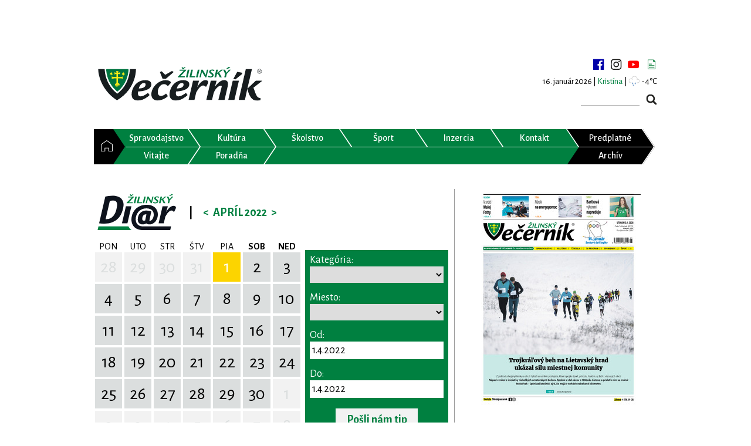

--- FILE ---
content_type: text/html; charset=UTF-8
request_url: https://www.zilinskyvecernik.sk/diar/?from=1.4.2022&category=
body_size: 13973
content:
<!DOCTYPE html>
<html>
<head>
    <meta charset="utf-8"/>
    <meta name="viewport" content="width=device-width, initial-scale=1"/>
    <link rel="stylesheet" type="text/css" href="https://fonts.googleapis.com/css?family=Alegreya+Sans:400,300,500,600,700&subset=latin,latin-ext">
    <link rel="stylesheet" type="text/css" href="https://fonts.googleapis.com/css?family=PT+Serif:400,700&subset=latin,latin-ext">
    <meta name="description" content="Žilinský večerník vychádza od roku 1991 ako týždenník monitorujúci udalosti a dianie v regióne Žilinského kraja.">

    <!-- Google tag (gtag.js) -->
    <script async src="https://www.googletagmanager.com/gtag/js?id=G-LRVGYF0PWJ" type="63a4dead427495cac87a3645-text/javascript"></script>
    <script type="63a4dead427495cac87a3645-text/javascript">
        window.dataLayer = window.dataLayer || [];
        function gtag(){dataLayer.push(arguments);}
        gtag('js', new Date());

        gtag('config', 'G-LRVGYF0PWJ');
    </script>

    <script async src="https://securepubads.g.doubleclick.net/tag/js/gpt.js" type="63a4dead427495cac87a3645-text/javascript"></script>
    <title>Diár 1.4.2022 | Žilinský večerník</title>
            <meta property="og:url" content="https://www.zilinskyvecernik.sk/diar/?from=1.4.2022&category=" />
            <meta property="og:type" content="website" />
            <meta property="og:title" content="Diár 1.4.2022 | Žilinský večerník" />
            <meta property="og:image" content="https://www.zilinskyvecernik.sk/assets/img/content/default.jpg" />
            <meta property="fb:app_id" content="1557411194567747" />
            <link rel="stylesheet" href="/assets/css/bundle.css?v=1766861006" type="text/css" />
            <script src="/assets/js/bundle.js?v=1766861006" type="63a4dead427495cac87a3645-text/javascript"></script>
            <meta name="robots" content="index,follow" />
            <script async src="https://pagead2.googlesyndication.com/pagead/js/adsbygoogle.js" type="63a4dead427495cac87a3645-text/javascript"></script>
    <script type="63a4dead427495cac87a3645-text/javascript">
        (adsbygoogle = window.adsbygoogle || []).push({
            google_ad_client: "ca-pub-3585779696046940",
            enable_page_level_ads: true
        });
    </script>
    </head>
<body>
<script type="63a4dead427495cac87a3645-text/javascript">
    window.fbAsyncInit = function () {
        FB.init({
            appId: '1557411194567747',
            xfbml: true,
            version: 'v2.6'
        });
    };

    (function (d, s, id) {
        var js, fjs = d.getElementsByTagName(s)[0];
        if (d.getElementById(id)) {
            return;
        }
        js = d.createElement(s);
        js.id = id;
        js.src = "//connect.facebook.net/sk_SK/sdk.js";
        fjs.parentNode.insertBefore(js, fjs);
    }(document, 'script', 'facebook-jssdk'));
</script>
<div class="zv">
    <div class="scrolling-ads">
                            <aside class="banner left">
                <script type="63a4dead427495cac87a3645-text/javascript">
                    window.googletag = window.googletag || {cmd: []};
                    googletag.cmd.push(function() {
                        googletag.defineSlot('/21833911099/zilinskyvecernik_sk/OTHER-SKYCRAPER-LEFT-DESKTOP', [[120, 600], [160, 600]], 'div-gpt-ad-1726938917988-0').addService(googletag.pubads());
                        googletag.pubads().enableSingleRequest();
                        googletag.pubads().collapseEmptyDivs();
                        googletag.enableServices();
                    });
                </script>
                <div id='div-gpt-ad-1726938917988-0' style='min-width: 120px; min-height: 600px;'>
                    <script type="63a4dead427495cac87a3645-text/javascript">
                        googletag.cmd.push(function() { googletag.display('div-gpt-ad-1726938917988-0'); });
                    </script>
                </div>
            </aside>
            <aside class="banner right">
                <script type="63a4dead427495cac87a3645-text/javascript">
                    window.googletag = window.googletag || {cmd: []};
                    googletag.cmd.push(function() {
                        googletag.defineSlot('/21833911099/zilinskyvecernik_sk/OTHER-SKYCRAPER-RIGHT-DESKTOP', [[160, 600], [120, 600]], 'div-gpt-ad-1726938954850-0').addService(googletag.pubads());
                        googletag.pubads().enableSingleRequest();
                        googletag.pubads().collapseEmptyDivs();
                        googletag.enableServices();
                    });
                </script>
                <div id='div-gpt-ad-1726938954850-0' style='min-width: 120px; min-height: 600px;'>
                    <script type="63a4dead427495cac87a3645-text/javascript">
                        googletag.cmd.push(function() { googletag.display('div-gpt-ad-1726938954850-0'); });
                    </script>
                </div>
            </aside>
            </div>
    <aside class="banner center">
                                    <script type="63a4dead427495cac87a3645-text/javascript">
                window.googletag = window.googletag || {cmd: []};
                googletag.cmd.push(function() {
                    googletag.defineSlot('/21833911099/zilinskyvecernik_sk/OTHER-TOP-DESKTOP', [[990, 250], [1000, 250], [728, 90], [1100, 250], [970, 90], [1100, 300], [990, 200], [1000, 300], [1100, 200], [970, 70], [990, 90], [1000, 200], [970, 250], [990, 300]], 'div-gpt-ad-1726939309282-0').addService(googletag.pubads());
                    googletag.pubads().enableSingleRequest();
                    googletag.pubads().collapseEmptyDivs();
                    googletag.enableServices();
                });
            </script>
            <div id='div-gpt-ad-1726939309282-0' style='min-width: 728px; min-height: 70px;'>
                <script type="63a4dead427495cac87a3645-text/javascript">
                    googletag.cmd.push(function() { googletag.display('div-gpt-ad-1726939309282-0'); });
                </script>
            </div>
                    </aside>

    <div class="page">

        <!-- HEADER -->
        <header>
            <h1>Žilinský Večerník</h1>
            <div class="logo">
                <a href="https://www.zilinskyvecernik.sk/" title="Žilinský Večerník"><img
                        src="/assets/img/layout/svg/logo_vecernik.svg" alt="Žilinský Večerník"></a>
            </div>
            <div class="top-right">
                <div class="social-media">
                    <a target="_blank" href="https://www.facebook.com/zilinskyvecernik/" title="facebook"></a>
                    <a target="_blank" href="https://www.instagram.com/zilinsky.vecernik/" title="instagram"></a>
                    <a target="_blank" href="https://www.youtube.com/channel/UC6xgk96hAmiiBodQIuwYC9A" title="youtube"></a>
                    <a href="https://www.zilinskyvecernik.sk/newsletter/" title="newsletter"></a>
                </div>
                <div class="day"><span class="date">16. január 2026 | </span><span class="name green">Kristína</span></div>                                    <div class="weather-top">| <span class="zv-weather-icon zv-weather-icon-04n"></span> -4°C</div>
                                <form action="https://www.zilinskyvecernik.sk/vyhladavanie/" method="get" class="search">
                    <input type="text" name="q" value="">
                    <input type="submit" value="">
                </form>
            </div>
        </header>
        <!-- HEADER END -->

        <!-- MENU -->
        <nav class="horizontal-menu">
    <ul class="menu">
        <li><a                href="https://www.zilinskyvecernik.sk/" title="Domov"><span>&nbsp;</span></a></li>
        <li><a                href="https://www.zilinskyvecernik.sk/kategoria/spravodajstvo/" title="Spravodajstvo"><span>Spravodajstvo</span></a>
        </li>
        <li><a                href="https://www.zilinskyvecernik.sk/kategoria/kultura/" title="Kultúra"><span>Kultúra</span></a>
        </li>
        <li><a                href="https://www.zilinskyvecernik.sk/kategoria/skolstvo/" title="Školstvo"><span>Školstvo</span></a>
        <li><a                href="https://www.zilinskyvecernik.sk/kategoria/sport/" title="Šport"><span>Šport</span></a>
        </li>
        <li><a                href="https://www.zilinskyvecernik.sk/inzercia/" title="Inzercia"><span>Inzercia</span></a></li>
        <li><a                href="https://www.zilinskyvecernik.sk/kontakt/" title="Kontakt"><span>Kontakt</span></a></li>
        <li class="black"><a target="_blank"
               href="https://www.publishinghouse.sk/platba/" title="Objednávka predplatného"><span>Predplatné</span></a>
        </li>
        <li><a                    href="https://www.zilinskyvecernik.sk/kategoria/vitajte/" title="Vitajte"><span>Vitajte</span></a>
        </li>


                <li><a                href="https://www.zilinskyvecernik.sk/kategoria/poradna/" title="Poradňa"><span>Poradňa</span></a>
        </li>
        <li></li>
        <li></li>
        <li></li>
        <li></li>
        <li class="black"><a                href="https://www.zilinskyvecernik.sk/archiv/" title="Archív"><span>Archív</span></a></li>

    </ul>
</nav>        <nav class="horizontal-menu">
    <ul class="responsive-menu">
        <li><a                href="https://www.zilinskyvecernik.sk/" title="Domov"><span>&nbsp;</span></a></li>
        <li>
            <div id="menu-toggle"><span>&nbsp;</span></div>
        </li>
        <ul id="menu-resp">
            <li><a                    href="https://www.zilinskyvecernik.sk/kategoria/spravodajstvo/"
                    title="Spravodajstvo"><span>Spravodajstvo</span></a></li>
            <li class="sub-cat"><a                    href="https://www.zilinskyvecernik.sk/kategoria/z-regionu/" title="Z regiónu"><span>Z regiónu</span></a>
            </li>
            <li class="sub-cat">
                <a                    href="https://www.zilinskyvecernik.sk/kategoria/tlacove-spravy/"
                    title="Tlačové Správy"><span>Tlačové správy</span></a></li>
            <li class="sub-cat"><a                    href="https://www.zilinskyvecernik.sk/kategoria/komentare/" title="Komentár"><span>Komentáre</span></a>
            </li>
            <li class="sub-cat"><a                    href="https://www.zilinskyvecernik.sk/kategoria/rozhovory/" title="Rozhovor"><span>Rozhovory</span></a>
            </li>
            <li class="sub-cat">
                <a                    href="https://www.zilinskyvecernik.sk/kategoria/prispevky-citatelov/"
                    title="Príspevky čitateľov"><span>Príspevky čitateľov</span></a></li>
            <li class="sub-cat">
                <a                    href="https://www.zilinskyvecernik.sk/kategoria/zaujalo-nas/" title="Zaujalo nás"><span>Zaujalo nás</span></a>
            </li>
            <li><a                    href="https://www.zilinskyvecernik.sk/kategoria/kultura/"
                    title="Kultúra"><span>Kultúra</span></a></li>
            <li class="sub-cat"><a                    href="https://www.zilinskyvecernik.sk/kategoria/hudobna/"
                    title="Hudobná"><span>Hudobná</span></a></li>
            <li class="sub-cat"><a                    href="https://www.zilinskyvecernik.sk/kategoria/divadelna/" title="Divadelná"><span>Divadelná</span></a>
            </li>
            <li class="sub-cat"><a                    href="https://www.zilinskyvecernik.sk/kategoria/knizna/"
                    title="Knižná"><span>Knižná</span></a></li>
            <li class="sub-cat"><a                    href="https://www.zilinskyvecernik.sk/kategoria/filmova/"
                    title="Filmová"><span>Filmová</span></a></li>
            <li class="sub-cat"><a                    href="https://www.zilinskyvecernik.sk/kategoria/historia/"
                    title="História"><span>História</span></a></li>
            <li><a                    href="https://www.zilinskyvecernik.sk/kategoria/skolstvo/"
                    title="Školstvo"><span>Školstvo</span></a></li>

            <li><a                    href="https://www.zilinskyvecernik.sk/kategoria/sport/"
                    title="Šport"><span>Šport</span></a></li>
            <li class="sub-cat"><a                    href="https://www.zilinskyvecernik.sk/kategoria/futbal/"
                    title="Futbal"><span>Futbal</span></a></li>
            <li class="sub-cat"><a                    href="https://www.zilinskyvecernik.sk/kategoria/hokej/"
                    title="Hokej"><span>Hokej</span></a></li>
            <li class="sub-cat">
                <a                    href="https://www.zilinskyvecernik.sk/kategoria/volejbal/" title="Volejbal"><span>Volejbal</span></a>
            </li>
            <li class="sub-cat">
                <a                        href="https://www.zilinskyvecernik.sk/kategoria/basketbal/" title="Basketbal"><span>Basketbal</span></a>
            </li>
            <li class="sub-cat">
                <a                        href="https://www.zilinskyvecernik.sk/kategoria/tenis/" title="Tenis"><span>Tenis</span></a>
            </li>
            <li class="sub-cat">
                <a                        href="https://www.zilinskyvecernik.sk/kategoria/bojove-sporty/" title="Bojové športy"><span>Bojové športy</span></a>
            </li>
            <li class="sub-cat">
                <a                    href="https://www.zilinskyvecernik.sk/kategoria/ostatny-sport/"
                    title="Ostatný šport"><span>Ostatný šport</span></a></li>
            <li class="sub-cat">
                <a                    href="https://www.zilinskyvecernik.sk/kategoria/pohar-zilinskeho-vecernika/"
                    title="Pohár Žilinského večerníka"><span>Pohár Žilinského večerníka</span></a></li>

            <li><a                        href="https://www.zilinskyvecernik.sk/kategoria/vitajte/"
                        title="Vitajte"><span>Vitajte</span></a></li>


            <li><a                    href="https://www.zilinskyvecernik.sk/kategoria/poradna/"
                    title="Poradňa"><span>Poradňa</span></a></li>
            <li class="sub-cat">
                <a                    href="https://www.zilinskyvecernik.sk/kategoria/zdravie-a-zivotny-styl/"
                    title="Zdravie a životný štýl"><span>Zdravie a životný štýl</span></a></li>
            <li class="sub-cat"><a                    href="https://www.zilinskyvecernik.sk/kategoria//" title="Hobby"><span>Hobby</span></a>
            </li>
            <li class="sub-cat"><a                    href="https://www.zilinskyvecernik.sk/kategoria//" title="Právo a dane"><span>Právo a dane</span></a>
            </li>
            <li class="sub-cat"><a                        href="https://www.zilinskyvecernik.sk/kategoria//" title="Hobby"><span>Tipy na výlety</span></a>
            </li>
            <li class="sub-cat"><a                        href="https://www.zilinskyvecernik.sk/kategoria//" title="Hobby"><span>Recepty</span></a>
            </li>
            <li class="sub-cat"><a                        href="https://www.zilinskyvecernik.sk/kategoria//" title="Hobby"><span>Automoto</span></a>
            </li>
            <li><a                    href="https://www.zilinskyvecernik.sk/inzercia/"
                    title="Inzercia"><span>Inzercia</span></a></li>
            <li><a target="_blank"
                    href="https://www.publishinghouse.sk/platba/"
                    title="Objednávka predplatného"><span>Objednávka predplatného</span></a></li>
            <li><a                    href="https://www.zilinskyvecernik.sk/archiv/"
                    title="Inzercia"><span>Archív</span></a></li>
            <li><a                    href="https://www.zilinskyvecernik.sk/kontakt/"
                    title="Kontakt"><span>Kontakt</span></a></li>
            <li class="sub-cat">
                <a                    href="https://www.zilinskyvecernik.sk/kontakt/obchodne-oddelenie/"
                    title="Obchodné oddelenie"><span>Obchodné oddelenie</span></a></li>
            <li class="sub-cat">
                <a                    href="https://www.zilinskyvecernik.sk/kontakt/inzertne-oddelenie/"
                    title="Inzertné oddelenie"><span>Inzertné oddelenie</span></a></li>
            <li class="sub-cat">
                <a                    href="https://www.zilinskyvecernik.sk/kontakt/redakcia/"
                    title="Redakcia"><span>Redakcia</span></a></li>
            <li class="sub-cat">
                <a                    href="https://www.zilinskyvecernik.sk/kontakt/graficke-oddelenie/"
                    title="Grafické oddelenie"><span>Grafické oddelenie</span></a></li>
            <li class="sub-cat">
                <a                    href="https://www.zilinskyvecernik.sk/kontakt/internetove-oddelenie/"
                    title="Internetové oddelenie"><span>Internetové oddelenie</span></a></li>
            <li class="sub-cat">
                <a                    href="https://www.zilinskyvecernik.sk/kontakt/vedenie/"
                    title="Vedenie"><span>Vedenie</span></a></li>
                    </ul>
    </ul>
</nav>        <!-- MENU END -->

        <!-- CONTENT -->
        <div class="content">
            <!-- LEFT COLUMN -->
            <div class="content-main zv-content">
                
<div>
    <div style="display: flex; flex-direction: row; width: 100%;">
        <div style="flex-grow: 1;">
            

<div class="zv-calendar">

    <div class="zv-calendar-title">

        <a class="zv-calendar-title-logo" href="https://www.zilinskyvecernik.sk/diar/"></a>
        <div class="zv-calendar-title-split">|</div>

                                            <a class="zv-calendar-title-prev" href="https://www.zilinskyvecernik.sk/diar/?from=1.3.2022&category=" title="Marec 2022"
               data-year="2022" data-month="3"
               data-day="01"
            >&lt;</a>
        
        <div class="zv-calendar-title-text">
            Apríl 2022        </div>

                                            <a class="zv-calendar-title-next" href="https://www.zilinskyvecernik.sk/diar/?from=1.5.2022&category=" title="Máj 2022"
               data-year="2022" data-month="5"
               data-day="01"
            >&gt;</a>
        
    </div>

    <table class="zv-calendar-table">
        <thead>
            <tr>
                <th>PON</th>
                <th>UTO</th>
                <th>STR</th>
                <th>ŠTV</th>
                <th>PIA</th>
                <th><strong>SOB</strong></th>
                <th><strong>NED</strong></th>
            </tr>
        </thead>
        <tbody>
                            <tr>
                                                                                                                                                                    <td>
                            <a href="https://www.zilinskyvecernik.sk/diar/?from=28.3.2022&category=" title="28.3.2022" class="zv-calendar-table-day zv-calendar-table-gray">
                                28                            </a>
                        </td>
                                                                                                                                                                    <td>
                            <a href="https://www.zilinskyvecernik.sk/diar/?from=29.3.2022&category=" title="29.3.2022" class="zv-calendar-table-day zv-calendar-table-gray">
                                29                            </a>
                        </td>
                                                                                                                                                                    <td>
                            <a href="https://www.zilinskyvecernik.sk/diar/?from=30.3.2022&category=" title="30.3.2022" class="zv-calendar-table-day zv-calendar-table-gray">
                                30                            </a>
                        </td>
                                                                                                                                                                    <td>
                            <a href="https://www.zilinskyvecernik.sk/diar/?from=31.3.2022&category=" title="31.3.2022" class="zv-calendar-table-day zv-calendar-table-gray">
                                31                            </a>
                        </td>
                                                                                                                                                                    <td>
                            <a href="https://www.zilinskyvecernik.sk/diar/?from=1.4.2022&category=" title="1.4.2022" class="zv-calendar-table-day zv-calendar-table-yellow">
                                1                            </a>
                        </td>
                                                                                                                                                                    <td>
                            <a href="https://www.zilinskyvecernik.sk/diar/?from=2.4.2022&category=" title="2.4.2022" class="zv-calendar-table-day">
                                2                            </a>
                        </td>
                                                                                                                                                                    <td>
                            <a href="https://www.zilinskyvecernik.sk/diar/?from=3.4.2022&category=" title="3.4.2022" class="zv-calendar-table-day">
                                3                            </a>
                        </td>
                                    </tr>
                            <tr>
                                                                                                                                                                    <td>
                            <a href="https://www.zilinskyvecernik.sk/diar/?from=4.4.2022&category=" title="4.4.2022" class="zv-calendar-table-day">
                                4                            </a>
                        </td>
                                                                                                                                                                    <td>
                            <a href="https://www.zilinskyvecernik.sk/diar/?from=5.4.2022&category=" title="5.4.2022" class="zv-calendar-table-day">
                                5                            </a>
                        </td>
                                                                                                                                                                    <td>
                            <a href="https://www.zilinskyvecernik.sk/diar/?from=6.4.2022&category=" title="6.4.2022" class="zv-calendar-table-day">
                                6                            </a>
                        </td>
                                                                                                                                                                    <td>
                            <a href="https://www.zilinskyvecernik.sk/diar/?from=7.4.2022&category=" title="7.4.2022" class="zv-calendar-table-day">
                                7                            </a>
                        </td>
                                                                                                                                                                    <td>
                            <a href="https://www.zilinskyvecernik.sk/diar/?from=8.4.2022&category=" title="8.4.2022" class="zv-calendar-table-day">
                                8                            </a>
                        </td>
                                                                                                                                                                    <td>
                            <a href="https://www.zilinskyvecernik.sk/diar/?from=9.4.2022&category=" title="9.4.2022" class="zv-calendar-table-day">
                                9                            </a>
                        </td>
                                                                                                                                                                    <td>
                            <a href="https://www.zilinskyvecernik.sk/diar/?from=10.4.2022&category=" title="10.4.2022" class="zv-calendar-table-day">
                                10                            </a>
                        </td>
                                    </tr>
                            <tr>
                                                                                                                                                                    <td>
                            <a href="https://www.zilinskyvecernik.sk/diar/?from=11.4.2022&category=" title="11.4.2022" class="zv-calendar-table-day">
                                11                            </a>
                        </td>
                                                                                                                                                                    <td>
                            <a href="https://www.zilinskyvecernik.sk/diar/?from=12.4.2022&category=" title="12.4.2022" class="zv-calendar-table-day">
                                12                            </a>
                        </td>
                                                                                                                                                                    <td>
                            <a href="https://www.zilinskyvecernik.sk/diar/?from=13.4.2022&category=" title="13.4.2022" class="zv-calendar-table-day">
                                13                            </a>
                        </td>
                                                                                                                                                                    <td>
                            <a href="https://www.zilinskyvecernik.sk/diar/?from=14.4.2022&category=" title="14.4.2022" class="zv-calendar-table-day">
                                14                            </a>
                        </td>
                                                                                                                                                                    <td>
                            <a href="https://www.zilinskyvecernik.sk/diar/?from=15.4.2022&category=" title="15.4.2022" class="zv-calendar-table-day">
                                15                            </a>
                        </td>
                                                                                                                                                                    <td>
                            <a href="https://www.zilinskyvecernik.sk/diar/?from=16.4.2022&category=" title="16.4.2022" class="zv-calendar-table-day">
                                16                            </a>
                        </td>
                                                                                                                                                                    <td>
                            <a href="https://www.zilinskyvecernik.sk/diar/?from=17.4.2022&category=" title="17.4.2022" class="zv-calendar-table-day">
                                17                            </a>
                        </td>
                                    </tr>
                            <tr>
                                                                                                                                                                    <td>
                            <a href="https://www.zilinskyvecernik.sk/diar/?from=18.4.2022&category=" title="18.4.2022" class="zv-calendar-table-day">
                                18                            </a>
                        </td>
                                                                                                                                                                    <td>
                            <a href="https://www.zilinskyvecernik.sk/diar/?from=19.4.2022&category=" title="19.4.2022" class="zv-calendar-table-day">
                                19                            </a>
                        </td>
                                                                                                                                                                    <td>
                            <a href="https://www.zilinskyvecernik.sk/diar/?from=20.4.2022&category=" title="20.4.2022" class="zv-calendar-table-day">
                                20                            </a>
                        </td>
                                                                                                                                                                    <td>
                            <a href="https://www.zilinskyvecernik.sk/diar/?from=21.4.2022&category=" title="21.4.2022" class="zv-calendar-table-day">
                                21                            </a>
                        </td>
                                                                                                                                                                    <td>
                            <a href="https://www.zilinskyvecernik.sk/diar/?from=22.4.2022&category=" title="22.4.2022" class="zv-calendar-table-day">
                                22                            </a>
                        </td>
                                                                                                                                                                    <td>
                            <a href="https://www.zilinskyvecernik.sk/diar/?from=23.4.2022&category=" title="23.4.2022" class="zv-calendar-table-day">
                                23                            </a>
                        </td>
                                                                                                                                                                    <td>
                            <a href="https://www.zilinskyvecernik.sk/diar/?from=24.4.2022&category=" title="24.4.2022" class="zv-calendar-table-day">
                                24                            </a>
                        </td>
                                    </tr>
                            <tr>
                                                                                                                                                                    <td>
                            <a href="https://www.zilinskyvecernik.sk/diar/?from=25.4.2022&category=" title="25.4.2022" class="zv-calendar-table-day">
                                25                            </a>
                        </td>
                                                                                                                                                                    <td>
                            <a href="https://www.zilinskyvecernik.sk/diar/?from=26.4.2022&category=" title="26.4.2022" class="zv-calendar-table-day">
                                26                            </a>
                        </td>
                                                                                                                                                                    <td>
                            <a href="https://www.zilinskyvecernik.sk/diar/?from=27.4.2022&category=" title="27.4.2022" class="zv-calendar-table-day">
                                27                            </a>
                        </td>
                                                                                                                                                                    <td>
                            <a href="https://www.zilinskyvecernik.sk/diar/?from=28.4.2022&category=" title="28.4.2022" class="zv-calendar-table-day">
                                28                            </a>
                        </td>
                                                                                                                                                                    <td>
                            <a href="https://www.zilinskyvecernik.sk/diar/?from=29.4.2022&category=" title="29.4.2022" class="zv-calendar-table-day">
                                29                            </a>
                        </td>
                                                                                                                                                                    <td>
                            <a href="https://www.zilinskyvecernik.sk/diar/?from=30.4.2022&category=" title="30.4.2022" class="zv-calendar-table-day">
                                30                            </a>
                        </td>
                                                                                                                                                                    <td>
                            <a href="https://www.zilinskyvecernik.sk/diar/?from=1.5.2022&category=" title="1.5.2022" class="zv-calendar-table-day zv-calendar-table-gray">
                                1                            </a>
                        </td>
                                    </tr>
                            <tr>
                                                                                                                                                                    <td>
                            <a href="https://www.zilinskyvecernik.sk/diar/?from=2.5.2022&category=" title="2.5.2022" class="zv-calendar-table-day zv-calendar-table-gray">
                                2                            </a>
                        </td>
                                                                                                                                                                    <td>
                            <a href="https://www.zilinskyvecernik.sk/diar/?from=3.5.2022&category=" title="3.5.2022" class="zv-calendar-table-day zv-calendar-table-gray">
                                3                            </a>
                        </td>
                                                                                                                                                                    <td>
                            <a href="https://www.zilinskyvecernik.sk/diar/?from=4.5.2022&category=" title="4.5.2022" class="zv-calendar-table-day zv-calendar-table-gray">
                                4                            </a>
                        </td>
                                                                                                                                                                    <td>
                            <a href="https://www.zilinskyvecernik.sk/diar/?from=5.5.2022&category=" title="5.5.2022" class="zv-calendar-table-day zv-calendar-table-gray">
                                5                            </a>
                        </td>
                                                                                                                                                                    <td>
                            <a href="https://www.zilinskyvecernik.sk/diar/?from=6.5.2022&category=" title="6.5.2022" class="zv-calendar-table-day zv-calendar-table-gray">
                                6                            </a>
                        </td>
                                                                                                                                                                    <td>
                            <a href="https://www.zilinskyvecernik.sk/diar/?from=7.5.2022&category=" title="7.5.2022" class="zv-calendar-table-day zv-calendar-table-gray">
                                7                            </a>
                        </td>
                                                                                                                                                                    <td>
                            <a href="https://www.zilinskyvecernik.sk/diar/?from=8.5.2022&category=" title="8.5.2022" class="zv-calendar-table-day zv-calendar-table-gray">
                                8                            </a>
                        </td>
                                    </tr>
                    </tbody>
    </table>

    
</div>
        </div>
        <div style="width: 250px;">
            
<div class="zv-calendar-filter">

    <form method="get" action="https://www.zilinskyvecernik.sk/diar/">

        <label for="calendar-filter-category">Kategória:</label>
        <div class="zv-calendar-filter-select">
            <select id="calendar-filter-category" name="category" onchange="if (!window.__cfRLUnblockHandlers) return false; $(this).closest('form').submit();" data-cf-modified-63a4dead427495cac87a3645-="">
                                <option selected></option>
                                                        <option value="1" >
                        Kultúra                    </option>
                                                        <option value="2" >
                        Koncerty                    </option>
                                                        <option value="8" >
                        Zábava                    </option>
                                                        <option value="3" >
                        Výstavy                    </option>
                                                        <option value="5" >
                        Vzdelávanie                    </option>
                                                        <option value="4" >
                        Pre deti                    </option>
                                                        <option value="6" >
                        Šport                    </option>
                                                        <option value="7" >
                        Turistika                    </option>
                                                        <option value="9" >
                        Verejné dianie                    </option>
                                                        <option value="10" >
                        Prednášky                    </option>
                            </select>
        </div>

        <label for="calendar-filter-place">Miesto:</label>
        <div class="zv-calendar-filter-select">
            <select id="calendar-filter-place" name="place" onchange="if (!window.__cfRLUnblockHandlers) return false; $(this).closest('form').submit();" data-cf-modified-63a4dead427495cac87a3645-="">
                                <option selected></option>
                                                        <option value="428" >
                         Energetické cvičenia - Tao Chi Centrum Žilina, Na Priekope 45, Žilina                    </option>
                                                        <option value="267" >
                        ALMA štúdio pohybu a jogy, J. Kráľa 7, Žilina                    </option>
                                                        <option value="40" >
                        Anima veterinárna nemocnica, Dolné Rudiny 15D, Žilina                    </option>
                                                        <option value="291" >
                        Aquapark Tatralandia, Liptovský Mikuláš                    </option>
                                                        <option value="221" >
                        Areál vodných športov pod Dubňom, Žilina                    </option>
                                                        <option value="381" >
                        Art Café, Predmestská 24, Žilina                    </option>
                                                        <option value="183" >
                        Artforum Žilina, Mariánske námestie 11, Žilina                    </option>
                                                        <option value="393" >
                        Atletická dráha Žilinskej univerzity, Veľký diel                    </option>
                                                        <option value="354" >
                        Atomic Club, A. Rudnaya 16, Žilina                    </option>
                                                        <option value="231" >
                        Atrium Dubeň, Vysokoškolákov 52, Žilina                    </option>
                                                        <option value="239" >
                        Aupark Shopping Center Žilina                    </option>
                                                        <option value="83" >
                        Autobusová stanica Žilina                    </option>
                                                        <option value="87" >
                        Autobusová zast. Košická, Žilina                    </option>
                                                        <option value="450" >
                        Azet.sk, Murgašova 2, Žilina                    </option>
                                                        <option value="11" >
                        Bábkové divadlo Žilina                    </option>
                                                        <option value="165" >
                        Banka Žilina, Legionárska 1, Žilina                    </option>
                                                        <option value="253" >
                        Bánová                    </option>
                                                        <option value="229" >
                        Bánová, za cintorínom                    </option>
                                                        <option value="157" >
                        Belá                    </option>
                                                        <option value="56" >
                        Bitarová                    </option>
                                                        <option value="361" >
                        Bonsaj centrum Žilina, Tolstého 4, Žilina                    </option>
                                                        <option value="153" >
                        Bôrický park, Žilina                    </option>
                                                        <option value="237" >
                        Brezany                    </option>
                                                        <option value="123" >
                        Brodno                    </option>
                                                        <option value="58" >
                        Budatín                    </option>
                                                        <option value="191" >
                        Budatínska Lehota                    </option>
                                                        <option value="12" >
                        Budatínsky hrad                    </option>
                                                        <option value="173" >
                        Budatínsky park                    </option>
                                                        <option value="338" >
                        Bulvaar Restaurant, A. Bernoláka 51, Žilina                    </option>
                                                        <option value="223" >
                        Burianka Cafe &amp; Restaurant, Mariánske námestie 5, Žilina                    </option>
                                                        <option value="103" >
                        Bytča                    </option>
                                                        <option value="281" >
                        Bytčica                    </option>
                                                        <option value="117" >
                        Café Kupé, Katedrálne námestie 25, Žilina                    </option>
                                                        <option value="442" >
                        Café Republika, Jozefa Vuruma 6, Žilina                    </option>
                                                        <option value="217" >
                        Celulózka, Materiálová jama                     </option>
                                                        <option value="405" >
                        Centrum Ciachovňa Arzenal, M. R. Štefánika 2, Žilina                    </option>
                                                        <option value="269" >
                        CINEMAX Žilina, ZOC MAX                    </option>
                                                        <option value="417" >
                        Crossbefit, Cesta na Mojš, Žilina                    </option>
                                                        <option value="34" >
                        CrossFit Žilina, M. Rázusa 23, Žilina                    </option>
                                                        <option value="271" >
                        CVČ, Kuzmányho 105, Žilina                    </option>
                                                        <option value="275" >
                        CVČ, Zvolenská 20, Žilina                    </option>
                                                        <option value="413" >
                        Cyklodielňa Recykel, Stanica Žilina-Záriečie                    </option>
                                                        <option value="73" >
                        Čadca                    </option>
                                                        <option value="360" >
                        Čajovňa Seishin, Sad SNP 10, Žilina                    </option>
                                                        <option value="420" >
                        Čajovňa u dobrej víly, P. O. Hviezdoslava 9, Žilina                    </option>
                                                        <option value="26" >
                        Čičmany                    </option>
                                                        <option value="315" >
                        Detský svet Hola-Hop, Obežná ul., Žilina                    </option>
                                                        <option value="434" >
                        Detský svet OC MIRAGE                    </option>
                                                        <option value="397" >
                        Diecézne centrum, Jána Kalinčiaka 1, Žilina                    </option>
                                                        <option value="177" >
                        Divina-Dolná                    </option>
                                                        <option value="127" >
                        Divinka-Lalinok                    </option>
                                                        <option value="54" >
                        Dlhá nad Oravou                    </option>
                                                        <option value="303" >
                        Dlhé Pole                    </option>
                                                        <option value="363" >
                        Dobrá Čajovňa Žilina, Horný Val 37, Žilina                    </option>
                                                        <option value="457" >
                        Dobšinského sad, Vlčince                    </option>
                                                        <option value="247" >
                        Dolná Tižina                    </option>
                                                        <option value="105" >
                        Dolný Hričov                    </option>
                                                        <option value="205" >
                        Dolný Kubín                    </option>
                                                        <option value="410" >
                        Dom Matice slovenskej Žilina, Hollého 11, Žilina                    </option>
                                                        <option value="2" >
                        Dom odborov Žilina                    </option>
                                                        <option value="75" >
                        Dom techniky Žilina                    </option>
                                                        <option value="3" >
                        Dom umenia Fatra, Žilina                    </option>
                                                        <option value="344" >
                        Dopravná akadémia, Rosinská cesta 2, Žilina                    </option>
                                                        <option value="129" >
                        Dopravný podnik mesta Žilina                    </option>
                                                        <option value="451" >
                        Dual Sport, Kvačalova 45, Žilina                    </option>
                                                        <option value="297" >
                        Ekocentrum Lesopark, Univerzitná 2A, Žilina                    </option>
                                                        <option value="78" >
                        EMÓCIA Gallery &amp; Caffe Club, M. R. Štefánika 2, Žilina                    </option>
                                                        <option value="147" >
                        Enjoyclub Žilina                    </option>
                                                        <option value="352" >
                        ESCAPEclub, Námestie Ľ. Štúra 1, Žilina                    </option>
                                                        <option value="249" >
                        Eurohomestar, Tajovského 3, Žilina                    </option>
                                                        <option value="449" >
                        Evanjelický kostol, Žilina                    </option>
                                                        <option value="19" >
                        Event House, Bytčická 16, Žilina                    </option>
                                                        <option value="466" >
                        Expozícia IKONY, M. R. Štefánika 33, Žilina                    </option>
                                                        <option value="8" >
                        eXtreme park Žilina                    </option>
                                                        <option value="468" >
                        Fačkov                    </option>
                                                        <option value="373" >
                        Fačkovské sedlo                    </option>
                                                        <option value="319" >
                        Fakulta bezpečnostného inžinierstva ŽU, Ul. 1. mája 32, Žilina                    </option>
                                                        <option value="401" >
                        Fakultná nemocnica s poliklinikou Žilina                    </option>
                                                        <option value="463" >
                        Farnosť u dobrého pastiera, Solinky                    </option>
                                                        <option value="473" >
                        Farský kostol Sedembolestnej Panny Márie na Vlčincoch                    </option>
                                                        <option value="422" >
                        Farský kostol, Žilina                    </option>
                                                        <option value="295" >
                        FINAL-CD, Prielohy 5, Žilina                    </option>
                                                        <option value="32" >
                        Futbalový areál TJ Bánová                    </option>
                                                        <option value="135" >
                        Futbalový štadión MŠK Žilina                    </option>
                                                        <option value="367" >
                        Futbalový štadión v Závodí                    </option>
                                                        <option value="345" >
                        Galéria Plusmínusnula, J. M. Hurbana 11, Žilina                    </option>
                                                        <option value="263" >
                        Gbeľany                    </option>
                                                        <option value="70" >
                        Habakuky - Dobšinského rozprávkový svet, Donovaly-Mišúty                    </option>
                                                        <option value="358" >
                        Habovka                    </option>
                                                        <option value="403" >
                        Hájik                    </option>
                                                        <option value="456" >
                        Hájovňa, Cesta k Paľovej búde 27, Žilina                    </option>
                                                        <option value="391" >
                        HAMSA Ashtanga yoga, Radničná 4, Žilina                    </option>
                                                        <option value="404" >
                        Happy Dogs, 1. mája, Žilina                    </option>
                                                        <option value="47" >
                        Hlboká cesta, Žilina                    </option>
                                                        <option value="429" >
                        Hliník nad Váhom                    </option>
                                                        <option value="441" >
                        Horný Hričov                    </option>
                                                        <option value="131" >
                        Horný Vadičov                    </option>
                                                        <option value="333" >
                        Hotel Dubná Skala, Žilina                    </option>
                                                        <option value="277" >
                        Hotel Galileo, Hlinská 25, Žilina                    </option>
                                                        <option value="37" >
                        Hotel Holiday Inn, Športová 2, Žilina                    </option>
                                                        <option value="465" >
                        Hotel Holiday Inn, Žilina                    </option>
                                                        <option value="431" >
                        Hotel Skalka, Rajecké Teplice                    </option>
                                                        <option value="279" >
                        Hotel Slovakia, Nám. Ľ. Štúra 2, Žilina                    </option>
                                                        <option value="337" >
                        Hôrky                    </option>
                                                        <option value="13" >
                        Hrad Strečno                    </option>
                                                        <option value="293" >
                        Hričovské Podhradie                    </option>
                                                        <option value="407" >
                        Hričovský hrad                    </option>
                                                        <option value="23" >
                        Hvozdnica                    </option>
                                                        <option value="408" >
                        Château Gbeľany                    </option>
                                                        <option value="155" >
                        Ihrisko Veľký Diel, Žilina                    </option>
                                                        <option value="459" >
                        Impresso café&amp;bar Žilina, Štúrova 62/9, Žilina                    </option>
                                                        <option value="448" >
                        Jablonové                    </option>
                                                        <option value="31" >
                        Jasenové                    </option>
                                                        <option value="346" >
                        Jasenská dolina - lyžiarske stredisko                    </option>
                                                        <option value="211" >
                        Jazyková škola ZARAZ, Hlinkovo námestie 1, Žilina                    </option>
                                                        <option value="353" >
                        Jogacentrum, Národná 19, Žilina                    </option>
                                                        <option value="435" >
                        K2 Menza Žilina, Hečkova 6, Žilina                    </option>
                                                        <option value="376" >
                        Kamenná Poruba                    </option>
                                                        <option value="454" >
                        Kaštieľ Divinka                    </option>
                                                        <option value="77" >
                        Kaštieľ Krasňany                    </option>
                                                        <option value="423" >
                        Kaštieľ Radoľa                    </option>
                                                        <option value="348" >
                        Kaviareň Kvetiareň, M. R. Štefánika 16, Žilina                    </option>
                                                        <option value="455" >
                        Kazačok pub, Žilina                    </option>
                                                        <option value="464" >
                        Kčma u Fera, Solinky                    </option>
                                                        <option value="255" >
                        kinosála GAMA klub, Veľký diel, Žilina                    </option>
                                                        <option value="80" >
                        Klub Kolečko, Hálkova 3, Žilina                    </option>
                                                        <option value="115" >
                        Klubový priestor Farského centra N3, Katedrálne námestie 25, Žilina                    </option>
                                                        <option value="185" >
                        Kníhkupectvo Martinus.sk - OC Mirage, Žilina                    </option>
                                                        <option value="375" >
                        Kolárovice                    </option>
                                                        <option value="22" >
                        Kolárovice - areál ZŠ                    </option>
                                                        <option value="379" >
                        Konská                    </option>
                                                        <option value="181" >
                        Konzervatórium Žilina                    </option>
                                                        <option value="321" >
                        Kostol obrátenia sv. Pavla na Mariánskom námestí, Žilina                    </option>
                                                        <option value="415" >
                        Kostol svätej Barbory                    </option>
                                                        <option value="21" >
                        Kotešová                    </option>
                                                        <option value="342" >
                        Kotrčiná Lúčka                    </option>
                                                        <option value="16" >
                        Krajská knižnica Žilina                    </option>
                                                        <option value="259" >
                        Krasňany                    </option>
                                                        <option value="189" >
                        Krásno nad Kysucou                    </option>
                                                        <option value="364" >
                        KRYSTALIA, Na Veľký Diel 10, Žilina                    </option>
                                                        <option value="467" >
                        Kultúrny dom, Bytča                    </option>
                                                        <option value="460" >
                        Kultúrny dom, kinosála, Višňové                    </option>
                                                        <option value="161" >
                        Kunerad                    </option>
                                                        <option value="59" >
                        Kysucká knižnica v Čadci                    </option>
                                                        <option value="43" >
                        Kysucké kultúrne stredisko, Čadca                    </option>
                                                        <option value="433" >
                        Kysucké múzeum v Čadci                    </option>
                                                        <option value="29" >
                        Kysucké Nové Mesto                    </option>
                                                        <option value="355" >
                        Kysucký Lieskovec                    </option>
                                                        <option value="79" >
                        Lážo-Plážo by Hurricane, OC Mirage                    </option>
                                                        <option value="251" >
                        Lesopark Chrasť, Žilina                    </option>
                                                        <option value="25" >
                        Letisko Žilina, Dolný Hričov                    </option>
                                                        <option value="143" >
                        Levels club Žilina                    </option>
                                                        <option value="82" >
                        Lietava                    </option>
                                                        <option value="327" >
                        Lietavská Lúčka                    </option>
                                                        <option value="446" >
                        Lietavská Závadka                    </option>
                                                        <option value="14" >
                        Lietavský hrad                    </option>
                                                        <option value="414" >
                        LIFE music club ZA, Hviezdoslavova 16, Žilina                    </option>
                                                        <option value="289" >
                        Liptovský Ján                    </option>
                                                        <option value="141" >
                        Lokca                    </option>
                                                        <option value="95" >
                        Lutiše                    </option>
                                                        <option value="265" >
                        Lysica                    </option>
                                                        <option value="195" >
                        Makov                    </option>
                                                        <option value="15" >
                        Makovického dom Žilina                    </option>
                                                        <option value="97" >
                        Malá Čierna                    </option>
                                                        <option value="52" >
                        Malatiná                    </option>
                                                        <option value="5" >
                        Mariánske námestie, Žilina                    </option>
                                                        <option value="356" >
                        Martin                    </option>
                                                        <option value="41" >
                        MC Levík, Ružová ulica 1637, Žilina                    </option>
                                                        <option value="9" >
                        Mestská krytá plaváreň Žilina                    </option>
                                                        <option value="46" >
                        Mestská plaváreň Žilina                    </option>
                                                        <option value="203" >
                        Mestská scéna Martin                    </option>
                                                        <option value="1" >
                        Mestské divadlo Žilina                    </option>
                                                        <option value="283" >
                        Mestský úrad Žilina                    </option>
                                                        <option value="299" >
                        Migréna pub, P. O. Hviezdoslava, Žilina                    </option>
                                                        <option value="307" >
                        MiniZOO, CVČ, Zvolenská 20, Žilina                    </option>
                                                        <option value="261" >
                        Mojš                    </option>
                                                        <option value="386" >
                        Mojšova Lúčka                    </option>
                                                        <option value="340" >
                        MŠ SRDIEČKO, Suvorovova 20, Žilina                    </option>
                                                        <option value="225" >
                        Multifunkčné detské dopravné ihrisko, Vlčince, Žilina                    </option>
                                                        <option value="27" >
                        Múzeum dopravy v Rajeckých Tepliciach                    </option>
                                                        <option value="427" >
                        Múzeum oravskej dediny, Zuberec                    </option>
                                                        <option value="74" >
                        Múzeum slovenskej dediny v Martine                    </option>
                                                        <option value="169" >
                        Nadácia POLIS, Mariánske námestie 31, Žilina                    </option>
                                                        <option value="6" >
                        Námestie Andreja Hlinku, Žilina                    </option>
                                                        <option value="45" >
                        Námestovo                    </option>
                                                        <option value="469" >
                        Národná ulica, Žilina                    </option>
                                                        <option value="187" >
                        Nededza                    </option>
                                                        <option value="389" >
                        Nesluša                    </option>
                                                        <option value="64" >
                        Nižná                    </option>
                                                        <option value="207" >
                        Nová Bystrica                    </option>
                                                        <option value="343" >
                        Nová menza, Vysokoškolákov 26, Žilina                    </option>
                                                        <option value="107" >
                        Nová synagóga Žilina, J. M. Hurbana 11, Žilina                    </option>
                                                        <option value="49" >
                        Novoť                    </option>
                                                        <option value="55" >
                        OC Mirage, Žilina                    </option>
                                                        <option value="159" >
                        Ochodnica                    </option>
                                                        <option value="151" >
                        Orava a Malá Fatra                    </option>
                                                        <option value="371" >
                        Oravská Lesná                    </option>
                                                        <option value="91" >
                        Oravská lesná železnica                    </option>
                                                        <option value="60" >
                        Oravské kultúrne stredisko v Dolnom Kubíne                    </option>
                                                        <option value="424" >
                        Oravské múzeu P. O. Hviezdoslava v Dolnom Kubíne                    </option>
                                                        <option value="63" >
                        Oravský Biely Potok                    </option>
                                                        <option value="30" >
                        Oravský hrad                    </option>
                                                        <option value="201" >
                        Oščadnica                    </option>
                                                        <option value="378" >
                        Ovčiarsko                    </option>
                                                        <option value="257" >
                        OZ Proti korupcii, Kamenná 4, Žilina                    </option>
                                                        <option value="347" >
                        Palace Hotel Polom, P. O. Hviezdoslava 22, Žilina                    </option>
                                                        <option value="380" >
                        Panta Rhei Aupark, Žilina                    </option>
                                                        <option value="394" >
                        Parkovisko, Za Plavárňou 1, Žilina                    </option>
                                                        <option value="65" >
                        Párnica                    </option>
                                                        <option value="317" >
                        Piváreň Studňa, Žilina - Hájik                    </option>
                                                        <option value="50" >
                        Podbiel                    </option>
                                                        <option value="374" >
                        Podhorie                    </option>
                                                        <option value="305" >
                        POINT a.s., Vysokoškolákov 35, Žilina                    </option>
                                                        <option value="447" >
                        Poluvsie                    </option>
                                                        <option value="402" >
                        Poradca podnikateľa, Martina Rázusa 23A, Žilina                    </option>
                                                        <option value="125" >
                        Porúbka                    </option>
                                                        <option value="145" >
                        Považská Bystrica                    </option>
                                                        <option value="311" >
                        Považská galéria umenia v Žiline                    </option>
                                                        <option value="179" >
                        Považský Chlmec                    </option>
                                                        <option value="335" >
                        Povina                    </option>
                                                        <option value="17" >
                        Pozorovateľňa Malý diel Žilina                    </option>
                                                        <option value="36" >
                        PP centrum, M. Rázusa 23, Žilina (budova ICP)                    </option>
                                                        <option value="109" >
                        Predmier                    </option>
                                                        <option value="18" >
                        Radnica mesta Žilina                    </option>
                                                        <option value="28" >
                        Radoľa                    </option>
                                                        <option value="68" >
                        Rajec                    </option>
                                                        <option value="301" >
                        Rajecká Lesná                    </option>
                                                        <option value="113" >
                        Rajecké Teplice                    </option>
                                                        <option value="175" >
                        Raková                    </option>
                                                        <option value="309" >
                        Reštaurácia HU:MAN, Vodné dielo Žilina                    </option>
                                                        <option value="359" >
                        Reštaurácia Sharingham, Kvačalova 8, Žilina                    </option>
                                                        <option value="437" >
                        River Club Žilina                    </option>
                                                        <option value="339" >
                        Rondel klub 23, Závodská cesta 6, Žilina                    </option>
                                                        <option value="163" >
                        Rosenfeldov palác, Žilina                    </option>
                                                        <option value="121" >
                        Rosina                    </option>
                                                        <option value="351" >
                        Rudinka                    </option>
                                                        <option value="365" >
                        Ružomberok                    </option>
                                                        <option value="461" >
                        Sad Slobody, Cesta k Paľovej búde 27, Žilina                    </option>
                                                        <option value="57" >
                        Sad SNP, Žilina                    </option>
                                                        <option value="472" >
                        Scarabeus Žilina - chránené pracovisko a stacionár                    </option>
                                                        <option value="453" >
                        Shanti centrum, Kvačalova 57, Žilina                    </option>
                                                        <option value="53" >
                        Sihelné                    </option>
                                                        <option value="193" >
                        Skalité                    </option>
                                                        <option value="99" >
                        Skanzen Nová Bystrica - Vychylovka                    </option>
                                                        <option value="470" >
                        Skanzen Vychylovka - Nová Bytrica                    </option>
                                                        <option value="392" >
                        Sklabinský podzámok                    </option>
                                                        <option value="439" >
                        Slnečné skaly, Rajecké Teplice                    </option>
                                                        <option value="167" >
                        Slovenské komorné divadlo Martin                    </option>
                                                        <option value="458" >
                        Smer Klub 77 - Music Bar, R. Zaymusa 72/8, Žilina                    </option>
                                                        <option value="38" >
                        Smer music bar, R. Zaymusa 72/8, Žilina                    </option>
                                                        <option value="171" >
                        Snežnica                    </option>
                                                        <option value="421" >
                        Sobášny palác v Bytči                    </option>
                                                        <option value="349" >
                        SOHO1 miniGALLERY, M. Rázusa 23, Žilina                    </option>
                                                        <option value="372" >
                        Spojená škola, Rosinská cesta 4, Žilina                    </option>
                                                        <option value="313" >
                        SPŠS, Veľká okružná 25, Žilina                    </option>
                                                        <option value="4" >
                        Stanica Žilina-Záriečie                    </option>
                                                        <option value="42" >
                        Stará Bystrica                    </option>
                                                        <option value="39" >
                        Ster Century Cinemas Žilina, OC Mirage                    </option>
                                                        <option value="149" >
                        Stráňavy                    </option>
                                                        <option value="383" >
                        Straník                    </option>
                                                        <option value="396" >
                        Strážov                    </option>
                                                        <option value="93" >
                        Strečno                    </option>
                                                        <option value="419" >
                        Sučany                    </option>
                                                        <option value="209" >
                        Súkromná základná škola, Oravská 11, Žilina                    </option>
                                                        <option value="213" >
                        Súkromná základná umelecká škola, Ružová 1637, Žilina                    </option>
                                                        <option value="385" >
                        Súkromná ZUŠ, Hudobná škola YAMAHA, Predmestská 17, Žilina                    </option>
                                                        <option value="197" >
                        Súľov                    </option>
                                                        <option value="368" >
                        Svrčinovec                    </option>
                                                        <option value="243" >
                        ŠH Slávie ŽU Žilina, Veľký Diel, Ul. vysokoškolákov                    </option>
                                                        <option value="350" >
                        Šport hotel Bôrik, Tajovského 5, Žilina                    </option>
                                                        <option value="241" >
                        Športová hala na Bôriku (korytnačka), Žilina                    </option>
                                                        <option value="395" >
                        Športová hala Spojenej školy, Rosinská cesta, Žilina                    </option>
                                                        <option value="76" >
                        Športový klub NEMOCNICA Žilina                    </option>
                                                        <option value="390" >
                        Študentská kaviareň - Paľova Búda, Univerzitná 2, Žilina                    </option>
                                                        <option value="438" >
                        Študijné centrum BASIC Žilina, n.o. Burianova medzierka, Žilina                    </option>
                                                        <option value="357" >
                        Šuja                    </option>
                                                        <option value="409" >
                        Tanečná škola Plešinger, Závodská cesta 6, Žilina                    </option>
                                                        <option value="445" >
                        Taste Restaurant, Vojtecha Tvrdého 13, Žilina                    </option>
                                                        <option value="245" >
                        Telocvičňa ZŠ Martinská, Žilina                    </option>
                                                        <option value="101" >
                        Tennis Point, Za plavárňou 1, Žilina                    </option>
                                                        <option value="71" >
                        Teplička nad Váhom                    </option>
                                                        <option value="20" >
                        Terchová                    </option>
                                                        <option value="406" >
                        TIK mesta Žilina, Námestie Andreja Hlinku 9, Žilina                    </option>
                                                        <option value="471" >
                        Tipsport Aréna, Žilina                    </option>
                                                        <option value="81" >
                        Trezor, Legionárska 1, Žilina                    </option>
                                                        <option value="219" >
                        Trnové                    </option>
                                                        <option value="370" >
                        Trstená                    </option>
                                                        <option value="388" >
                        Tu a teraz - Akadémia pohybu, Kragujevská 1, Žilina                    </option>
                                                        <option value="69" >
                        Turany                    </option>
                                                        <option value="66" >
                        Turčianska galéria v Martine                    </option>
                                                        <option value="325" >
                        Turčianske Kľačany                    </option>
                                                        <option value="416" >
                        Turčianske Teplice                    </option>
                                                        <option value="452" >
                        Turie                    </option>
                                                        <option value="44" >
                        Turzovka                    </option>
                                                        <option value="369" >
                        Tvrdošín                    </option>
                                                        <option value="398" >
                        Univerzitná knižnica Žilinskej univerzity, Vysokoškolákov 24, Žilina                    </option>
                                                        <option value="443" >
                        Univerzitný vedecký park Žilinskej univerzity                    </option>
                                                        <option value="35" >
                        Valčianska dolina                    </option>
                                                        <option value="85" >
                        Varín                    </option>
                                                        <option value="48" >
                        Veličná                    </option>
                                                        <option value="432" >
                        Veľké Rovné                    </option>
                                                        <option value="411" >
                        Veľký diel                    </option>
                                                        <option value="425" >
                        Veľký Straník                    </option>
                                                        <option value="215" >
                        Victoria Squash Centrum Žilina                    </option>
                                                        <option value="426" >
                        Villa Nečas, Pri Celulózke 3494, Žilina                    </option>
                                                        <option value="119" >
                        Višňové                    </option>
                                                        <option value="412" >
                        Vlčince                    </option>
                                                        <option value="72" >
                        Vlkolínec                    </option>
                                                        <option value="7" >
                        Vodné dielo Žilina                    </option>
                                                        <option value="227" >
                        Vojtecha Spanyola, Žilina                    </option>
                                                        <option value="382" >
                        Vrátna                    </option>
                                                        <option value="377" >
                        Vrútky                    </option>
                                                        <option value="199" >
                        Vysoká nad Kysucou                    </option>
                                                        <option value="51" >
                        Vyšný Kubín                    </option>
                                                        <option value="387" >
                        Vzdelavaren.sk, Fraňa Mráza 22, Žilina                    </option>
                                                        <option value="400" >
                        Záhradné centrum Lány, Ovčiarsko 185, Žilina                    </option>
                                                        <option value="287" >
                        Základná škola Námestie mladosti na Hájiku, Žilina                    </option>
                                                        <option value="341" >
                        Základná škola, Karpatská 11, Žilina                    </option>
                                                        <option value="323" >
                        Zástranie                    </option>
                                                        <option value="399" >
                        Závodie                    </option>
                                                        <option value="139" >
                        Zázrivá                    </option>
                                                        <option value="133" >
                        Zborov nad Bystricou                    </option>
                                                        <option value="10" >
                        Zimný štadión Žilina - Tipsport Aréna                    </option>
                                                        <option value="235" >
                        ZOC MAX Žilina                    </option>
                                                        <option value="462" >
                        ZŠ Gaštanová                    </option>
                                                        <option value="366" >
                        ZŠ Martinská, Žilina                    </option>
                                                        <option value="273" >
                        ZŠ Vendelína Javorku, Žilina                    </option>
                                                        <option value="61" >
                        Zuberec                    </option>
                                                        <option value="62" >
                        Zuberec - Brestová                    </option>
                                                        <option value="384" >
                        ZUŠ F. Špániho, Martinská 19, Žilina                     </option>
                                                        <option value="329" >
                        ZUŠ Ladislava Árvaya, Dolný val 12, Žilina                    </option>
                                                        <option value="89" >
                        Železničná stanica Žilina                    </option>
                                                        <option value="33" >
                        Žilina                    </option>
                                                        <option value="111" >
                        Žilina - Jána Milca 6                    </option>
                                                        <option value="362" >
                        Žilina - Závodie                    </option>
                                                        <option value="444" >
                        Žilinská meštianska piváreň, Jozefa Vuruma 10, Žilina                    </option>
                                                        <option value="233" >
                        Žilinská univerzita, Univerzitná 1, Žilina                    </option>
                                                        <option value="24" >
                        Žilinský samosprávny kraj                    </option>
                            </select>
        </div>

        <label for="calendar-filter-from">Od:</label>
        <div class="zv-calendar-filter-select">
            <input id="calendar-filter-from" name="from" readonly
                   value="1.4.2022"/>
        </div>

        <label for="calendar-filter-to">Do:</label>
        <div class="zv-calendar-filter-select">
            <input id="calendar-filter-to" name="to" readonly
                   value="1.4.2022"/>
        </div>

        <script type="63a4dead427495cac87a3645-text/javascript">
            $(function () {

                var settings = {
                    'dateFormat': 'd.m.yy',
                    'dayNames': ['Nedeľa', 'Pondelok', 'Utorok', 'Streda', 'Štvrtok', 'Piatok', 'Sobota'],
                    'dayNamesMin': ['Ne', 'Po', 'Ut', 'St', 'Št', 'Pi', 'So'],
                    'dayNamesShort': ['Ned', 'Pon', 'Uto', 'Str', 'Štv', 'Pia', 'Sob'],
                    'monthNames': [
                        'Január', 'Február', 'Marec', 'Apríl', 'Máj', 'Jún', 'Júl', 'August',
                        'September', 'Október', 'November', 'December'
                    ],
                    'monthNamesShort': [
                        'Jan', 'Feb', 'Mar', 'Apr', 'Máj', 'Jún', 'Júl', 'Aug', 'Sep', 'Okt', 'Nov', 'Dec'
                    ],
                    'firstDay': 1,
                    'minDate': '1.1.2016',
                    'maxDate': '+1y'
                };

                var $filterFrom = $("#calendar-filter-from")
                    .datepicker(settings)
                    .on('change', submit);

                var $filterTo = $('#calendar-filter-to')
                    .datepicker(settings)
                    .on('change', submit);

                function submit() {
                    if ($filterFrom.val() == '') {
                        return;
                    }
                    if ($filterTo.val() == '') {
                        return;
                    }
                    $filterFrom.closest('form').submit();
                }
            });
        </script>

        <a class="zv-calendar-tip" href="/cdn-cgi/l/email-protection#c7a9a8eab5a2b7abbe87bdaeabaea9b4acbeb1a2a4a2b5a9aeace9b4ac">Pošli nám tip</a>

    </form>

</div>
        </div>
    </div>
            
<div class="vecernik-event-list">
            <div class="vecernik-event-error">
            Pre daný filter sa nenašli žiadne vyhovujúce udalosti.
        </div>
    </div>

        <p><i>* Žilinský diár nezodpovedá za zmeny uverejnených udalostí, nakoľko nie je ich organizátorom. Pred termínom konania
        sa jednotlivých udalostí je vhodné si dátum a čas preveriť u organizátora aj z toho dôvodu, že na niektoré je
        treba prihlásiť sa vopred.</i></p>
</div>            </div>
            <!-- LEFT COLUMN END -->

            <!-- RIGHT COLUMN -->
            <div class="content-side zv-sidebar">
                                    <div style="margin: 0 0 25px 0;">
                        <div class="newspaper">
            <a href="https://www.zilinskyvecernik.sk/clanok/v-najnovsom-vydani-zilinskeho-vecernika-si-precitate/16069/"><img src="/static/newspaper/mini/newspaper-540.jpg?v=2" alt="Najnovšie vydanie"></a>
        </div>
                    </div>
                                    <div style="margin: 0 0 25px 0;">
                        <div><a href="https://www.publishinghouse.sk/platba/" title="Predplatné"><img src="/assets/img/layout/predplatne.png" alt="Predplatné" /></a></div>                    </div>
                                    <div style="margin: 0 0 25px 0;">
                        <script data-cfasync="false" src="/cdn-cgi/scripts/5c5dd728/cloudflare-static/email-decode.min.js"></script><script type="63a4dead427495cac87a3645-text/javascript">
                  window.googletag = window.googletag || {cmd: []};
                  googletag.cmd.push(function() {
                    googletag.defineSlot('/21833911099/zilinskyvecernik_sk/OTHER-RIGHT-DESKTOP', [[300, 150], [300, 300], [300, 100], [320, 480], [300, 600], [300, 250], [336, 280]], 'div-gpt-ad-1726940245476-0').addService(googletag.pubads());
                    googletag.pubads().enableSingleRequest();
                    googletag.pubads().collapseEmptyDivs();
                    googletag.enableServices();
                  });
                </script>
                <div id='div-gpt-ad-1726940245476-0' style='min-width: 300px; min-height: 100px;'>
                  <script type="63a4dead427495cac87a3645-text/javascript">
                    googletag.cmd.push(function() { googletag.display('div-gpt-ad-1726940245476-0'); });
                  </script>
                </div>                    </div>
                                    <div style="margin: 0 0 25px 0;">
                        
<div class="recent">
    <table>
        <tbody>
        <tr>
            <td><span>Najčítanejšie</span></td>
            <td><span class="zv-recent-link green" data-list="1d">24h</span></td>
            <td><span class="zv-recent-link" data-list="3d">3 dni</span></td>
            <td><span class="zv-recent-link" data-list="7d">7 dní</span></td>
        </tr>
        </tbody>
    </table>
    <ol class="zv-recent-list zv-recent-1d">
                                <li>
                <a href="https://www.zilinskyvecernik.sk/clanok/mesto-zilina-odvolava-mimoriadnu-situaciu-vyhlasenu-z-dovodu-uniku-neznamej-latky/16090/" title="Mesto Žilina odvoláva mimoriadnu situáciu vyhlásenú z dôvodu úniku neznámej látky ">
                    Mesto Žilina odvoláva mimoriadnu situáciu vyhlásenú z dôvodu úniku neznámej látky                 </a>
            </li>
                                <li>
                <a href="https://www.zilinskyvecernik.sk/clanok/vitajte-toto-su-male-poklady-zo-ziliny/16078/" title="VITAJTE ♥ - TOTO SÚ MALÉ POKLADY ZO ŽILINY">
                    VITAJTE ♥ - TOTO SÚ MALÉ POKLADY ZO ŽILINY                </a>
            </li>
                                <li>
                <a href="https://www.zilinskyvecernik.sk/clanok/zilincania-vybavia-zber-odpadu-v-novom-centre-pribuda-aj-odvoz-plastov/16087/" title="Žilinčania vybavia zber odpadu v novom centre. Pribúda aj odvoz plastov">
                    Žilinčania vybavia zber odpadu v novom centre. Pribúda aj odvoz plastov                </a>
            </li>
                                <li>
                <a href="https://www.zilinskyvecernik.sk/clanok/zilinsky-samospravny-kraj-ma-novu-digitalnu-informacnu-tabulu/16083/" title="Žilinský samosprávny kraj má novú digitálnu informačnú tabuľu">
                    Žilinský samosprávny kraj má novú digitálnu informačnú tabuľu                </a>
            </li>
                                <li>
                <a href="https://www.zilinskyvecernik.sk/clanok/the-perfect-igloo-po-vydarenom-roku-opat-pomozu-hudbou/16067/" title="The Perfect Igloo po vydarenom roku opäť pomôžu hudbou ">
                    The Perfect Igloo po vydarenom roku opäť pomôžu hudbou                 </a>
            </li>
            </ol>
    <ol class="zv-recent-list zv-recent-3d" style="display: none;">
                                <li>
                <a href="https://www.zilinskyvecernik.sk/clanok/vitajte-toto-su-male-poklady-zo-ziliny/16078/" title="VITAJTE ♥ - TOTO SÚ MALÉ POKLADY ZO ŽILINY">
                    VITAJTE ♥ - TOTO SÚ MALÉ POKLADY ZO ŽILINY                </a>
            </li>
                                <li>
                <a href="https://www.zilinskyvecernik.sk/clanok/mate-narok-na-energopomoc/16066/" title="Máte nárok na energopomoc?">
                    Máte nárok na energopomoc?                </a>
            </li>
                                <li>
                <a href="https://www.zilinskyvecernik.sk/clanok/v-dlhom-poli-oziju-tradicie-muzeum-pozyva-na-trojdnove-drapacky-peria/16079/" title="V Dlhom Poli ožijú tradície: Múzeum pozýva na trojdňové drápačky peria">
                    V Dlhom Poli ožijú tradície: Múzeum pozýva na trojdňové drápačky peria                </a>
            </li>
                                <li>
                <a href="https://www.zilinskyvecernik.sk/clanok/mesto-zilina-odvolava-mimoriadnu-situaciu-vyhlasenu-z-dovodu-uniku-neznamej-latky/16090/" title="Mesto Žilina odvoláva mimoriadnu situáciu vyhlásenú z dôvodu úniku neznámej látky ">
                    Mesto Žilina odvoláva mimoriadnu situáciu vyhlásenú z dôvodu úniku neznámej látky                 </a>
            </li>
                                <li>
                <a href="https://www.zilinskyvecernik.sk/clanok/viacere-sidliska-v-ziline-cakaju-odstavky-teplej-vody/16063/" title="Viaceré sídliská v Žiline čakajú odstávky teplej vody">
                    Viaceré sídliská v Žiline čakajú odstávky teplej vody                </a>
            </li>
            </ol>
    <ol class="zv-recent-list zv-recent-7d" style="display: none;">
                                <li>
                <a href="https://www.zilinskyvecernik.sk/clanok/viacere-sidliska-v-ziline-cakaju-odstavky-teplej-vody/16063/" title="Viaceré sídliská v Žiline čakajú odstávky teplej vody">
                    Viaceré sídliská v Žiline čakajú odstávky teplej vody                </a>
            </li>
                                <li>
                <a href="https://www.zilinskyvecernik.sk/clanok/prerusenie-dodavky-elektriny-v-niektorych-castiach-mesta/16052/" title="Prerušenie dodávky elektriny v niektorých častiach mesta">
                    Prerušenie dodávky elektriny v niektorých častiach mesta                </a>
            </li>
                                <li>
                <a href="https://www.zilinskyvecernik.sk/clanok/zilina-ma-najkrajsi-vianocny-trolejbus-roka-2025/16053/" title="Žilina má najkrajší vianočný trolejbus roka 2025">
                    Žilina má najkrajší vianočný trolejbus roka 2025                </a>
            </li>
                                <li>
                <a href="https://www.zilinskyvecernik.sk/clanok/odpocet-vodomerov-treba-nahlasit-do-26-januara-sevak-ponuka-viacero-moznosti/16065/" title="Odpočet vodomerov treba nahlásiť do 26. januára. SEVAK ponúka viacero možností">
                    Odpočet vodomerov treba nahlásiť do 26. januára. SEVAK ponúka viacero možností                </a>
            </li>
                                <li>
                <a href="https://www.zilinskyvecernik.sk/clanok/trojkralovy-beh-na-lietavsky-hrad-ukazal-silu-miestnej-komunity/16054/" title="Trojkráľový beh na Lietavský hrad ukázal silu miestnej komunity ">
                    Trojkráľový beh na Lietavský hrad ukázal silu miestnej komunity                 </a>
            </li>
            </ol>
</div>

<script type="63a4dead427495cac87a3645-text/javascript">
    $(function () {
        $('.recent').each(function () {
            var $recent = $(this);

            $recent.find('.zv-recent-link').each(function () {
                var $recentLink = $(this);
                $recentLink.bind('click', function () {
                    $recent.find('.zv-recent-link').removeClass('green');
                    $recent.find('.zv-recent-list').css('display', 'none');
                    $recent.find('.zv-recent-' + $recentLink.data('list')).css('display', 'block');
                    $recentLink.addClass('green');
                });
            });

        });
    });
</script>
                    </div>
                                    <div style="margin: 0 0 25px 0;">
                        
                    </div>
                                    <div style="margin: 0 0 25px 0;">
                        <script type="63a4dead427495cac87a3645-text/javascript">
                  window.googletag = window.googletag || {cmd: []};
                  googletag.cmd.push(function() {
                    googletag.defineSlot('/21833911099/zilinskyvecernik_sk/HP-RIGHT-DESKTOP-2', [[300, 600], [300, 100], [336, 280], [300, 150], [320, 480], [300, 300], [300, 250]], 'div-gpt-ad-1726940313666-0').addService(googletag.pubads());
                    googletag.pubads().enableSingleRequest();
                    googletag.pubads().collapseEmptyDivs();
                    googletag.enableServices();
                  });
                </script>
                <div id='div-gpt-ad-1726940313666-0' style='min-width: 300px; min-height: 100px;'>
                  <script type="63a4dead427495cac87a3645-text/javascript">
                    googletag.cmd.push(function() { googletag.display('div-gpt-ad-1726940313666-0'); });
                  </script>
                </div>                    </div>
                            </div>
            <!-- RIGHT COLUMN END -->
        </div>
        <!-- CONTENT END -->

        <!-- MENU -->
        <nav class="horizontal-menu">
    <ul class="menu">
        <li><a                href="https://www.zilinskyvecernik.sk/" title="Domov"><span>&nbsp;</span></a></li>
        <li><a                href="https://www.zilinskyvecernik.sk/kategoria/spravodajstvo/" title="Spravodajstvo"><span>Spravodajstvo</span></a>
        </li>
        <li><a                href="https://www.zilinskyvecernik.sk/kategoria/kultura/" title="Kultúra"><span>Kultúra</span></a>
        </li>
        <li><a                href="https://www.zilinskyvecernik.sk/kategoria/skolstvo/" title="Školstvo"><span>Školstvo</span></a>
        <li><a                href="https://www.zilinskyvecernik.sk/kategoria/sport/" title="Šport"><span>Šport</span></a>
        </li>
        <li><a                href="https://www.zilinskyvecernik.sk/inzercia/" title="Inzercia"><span>Inzercia</span></a></li>
        <li><a                href="https://www.zilinskyvecernik.sk/kontakt/" title="Kontakt"><span>Kontakt</span></a></li>
        <li class="black"><a target="_blank"
               href="https://www.publishinghouse.sk/platba/" title="Objednávka predplatného"><span>Predplatné</span></a>
        </li>
        <li><a                    href="https://www.zilinskyvecernik.sk/kategoria/vitajte/" title="Vitajte"><span>Vitajte</span></a>
        </li>


                <li><a                href="https://www.zilinskyvecernik.sk/kategoria/poradna/" title="Poradňa"><span>Poradňa</span></a>
        </li>
        <li></li>
        <li></li>
        <li></li>
        <li></li>
        <li class="black"><a                href="https://www.zilinskyvecernik.sk/archiv/" title="Archív"><span>Archív</span></a></li>

    </ul>
</nav>        <!-- MENU END -->

        <!-- FOOTER -->
        <footer id="footer">
            <div class="box left">
                <img src="/assets/img/layout/svg/member_fpd.png" alt="fpd" class="fpd">
            </div>

            <div class="box center">
                <a href="https://www.zilinskyvecernik.sk/archiv/" title="" class="icon archive" style=""><div></div>ARCHÍV</a>
                <a href="https://www.zilinskyvecernik.sk/rss/" title="" class="icon rss"><div></div>RSS</a>
                <a href="https://www.zilinskyvecernik.sk/newsletter/" class="icon newsletter"><div></div>NEWSLETTER</a>
            </div>

            <div class="box right">
                <div class="social-media">
                    <a target="_blank" href="https://www.facebook.com/zilinskyvecernik/" title="facebook"></a>
                    <a target="_blank" href="https://www.instagram.com/zilinsky.vecernik/" title="instagram"></a>
                    <a target="_blank" href="https://www.youtube.com/channel/UC6xgk96hAmiiBodQIuwYC9A" title="youtube"></a>
                </div>
            </div>

            <hr>
            <img src="/assets/img/layout/svg/publishinghouse_white.svg?v=3" alt="PublishingHouse" class="pubh">
            <p>Vydavateľsťvo: PUBLISHING HOUSE a.s., Jána Milca 6, 010 01 Žilina, IČO: 46495959, DIČ: 2820016078, IČ
                DPH: SK2820016078, Zapísané v OR SR Žilina: vl. č. 10764/L, oddiel: Sa | Distribúcia: TOPAS, s. r. o.,
                Slovenská pošta a kolportéri | Objednávky na predplatné:
                prijíma každá pošta a doručovateľ Slovenskej pošty | Objednávky do zahraničia: Slovenská pošta, a. s.,
                Stredisko predplatného tlače, Nám. slobody 27, 810 05 Bratislava 15, e-mail:<a href="/cdn-cgi/l/email-protection" class="__cf_email__" data-cfemail="8bf1eae3f9eae5e2e8e5eaa5ffe7eae8cbf8e7fbe4f8ffeaa5f8e0">[email&#160;protected]</a>.
                | Copyright 2012-2019 PUBLISHING HOUSE a.s. Autorské práva vyhradené. Akékoľvek rozmnožovanie textu,
                fotografií a grafov len s výhradným a predchádzajúcim súhlasom vedenia redakcie. Nevyžiadané rukopisy
                nevraciame, neobjednané nehonorujeme. <a href="/assets/eticky-kodex.pdf" target="_blank">Etický kódex novinára</a><br>
            Vyrobilo <a href="https://www.softstudio.sk/" target="_blank"">Soft Studio</a></p>
        </footer>
        <!-- FOOTER END -->

    </div>
</div>
<span style="display: none">zilinskyvecernik_monitor_prod</span>
<script data-cfasync="false" src="/cdn-cgi/scripts/5c5dd728/cloudflare-static/email-decode.min.js"></script><script src="/cdn-cgi/scripts/7d0fa10a/cloudflare-static/rocket-loader.min.js" data-cf-settings="63a4dead427495cac87a3645-|49" defer></script><script defer src="https://static.cloudflareinsights.com/beacon.min.js/vcd15cbe7772f49c399c6a5babf22c1241717689176015" integrity="sha512-ZpsOmlRQV6y907TI0dKBHq9Md29nnaEIPlkf84rnaERnq6zvWvPUqr2ft8M1aS28oN72PdrCzSjY4U6VaAw1EQ==" data-cf-beacon='{"version":"2024.11.0","token":"3d15e4dfcc304d6eb3e00982099a82d5","r":1,"server_timing":{"name":{"cfCacheStatus":true,"cfEdge":true,"cfExtPri":true,"cfL4":true,"cfOrigin":true,"cfSpeedBrain":true},"location_startswith":null}}' crossorigin="anonymous"></script>
</body>
</html>


--- FILE ---
content_type: text/html; charset=utf-8
request_url: https://www.google.com/recaptcha/api2/aframe
body_size: 266
content:
<!DOCTYPE HTML><html><head><meta http-equiv="content-type" content="text/html; charset=UTF-8"></head><body><script nonce="nYIr5TPCK4rbha94Lmqytw">/** Anti-fraud and anti-abuse applications only. See google.com/recaptcha */ try{var clients={'sodar':'https://pagead2.googlesyndication.com/pagead/sodar?'};window.addEventListener("message",function(a){try{if(a.source===window.parent){var b=JSON.parse(a.data);var c=clients[b['id']];if(c){var d=document.createElement('img');d.src=c+b['params']+'&rc='+(localStorage.getItem("rc::a")?sessionStorage.getItem("rc::b"):"");window.document.body.appendChild(d);sessionStorage.setItem("rc::e",parseInt(sessionStorage.getItem("rc::e")||0)+1);localStorage.setItem("rc::h",'1768594133970');}}}catch(b){}});window.parent.postMessage("_grecaptcha_ready", "*");}catch(b){}</script></body></html>

--- FILE ---
content_type: image/svg+xml
request_url: https://www.zilinskyvecernik.sk/assets/img/layout/svg/fb_white.svg
body_size: 61
content:
<?xml version="1.0" encoding="utf-8"?>
<!-- Generator: Adobe Illustrator 23.0.2, SVG Export Plug-In . SVG Version: 6.00 Build 0)  -->
<svg version="1.1" id="Vrstva_1" xmlns="http://www.w3.org/2000/svg" xmlns:xlink="http://www.w3.org/1999/xlink" x="0px" y="0px"
	 viewBox="39 26 22 22" style="enable-background:new 39 26 22 22;" xml:space="preserve">
<style type="text/css">
	.st0{clip-path:url(#SVGID_2_);fill:#FFFFFF;}
</style>
<g>
	<defs>
		<rect id="SVGID_1_" x="40" y="26.49" width="20.51" height="20.51"/>
	</defs>
	<clipPath id="SVGID_2_">
		<use xlink:href="#SVGID_1_"  style="overflow:visible;"/>
	</clipPath>
	<path class="st0" d="M54.15,47v-7.94h2.67l0.4-3.1h-3.07v-1.98c0-0.9,0.25-1.51,1.53-1.51l1.64,0v-2.77
		c-0.28-0.04-1.26-0.12-2.39-0.12c-2.36,0-3.98,1.44-3.98,4.09v2.28h-2.67v3.1h2.67V47H54.15z M41.13,47C40.51,47,40,46.49,40,45.87
		V27.62c0-0.63,0.51-1.13,1.13-1.13h18.25c0.63,0,1.13,0.51,1.13,1.13v18.25c0,0.63-0.51,1.13-1.13,1.13H41.13z"/>
</g>
</svg>
